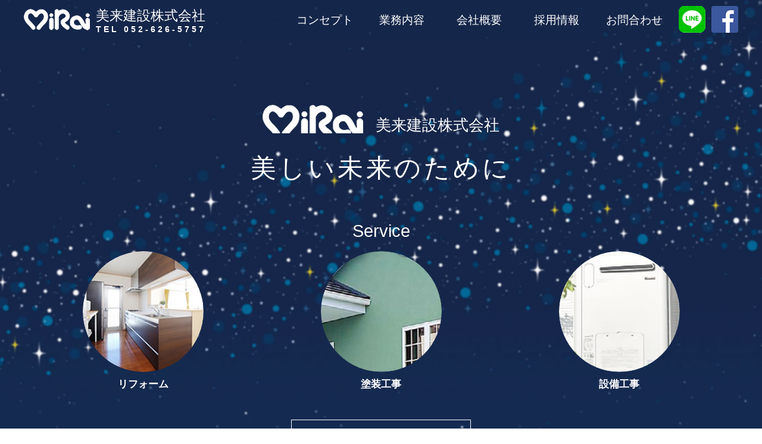

--- FILE ---
content_type: text/html
request_url: http://mirai-kensetu.com/
body_size: 6859
content:
<!DOCTYPE html>
<html class="no-js">
    <head>
        <meta charset="utf-8">
        <meta http-equiv="X-UA-Compatible" content="IE=edge">
        <title>住宅リフォームは名古屋の美来建設株式会社</title>
        <meta name="description" content="美来建設では、外壁塗装、設備工事、解体工事をはじめ大規模改修工事まで、建物のリフォームならどんなことでもお任せ下さい。">
        <meta name="keywords" content="リフォーム,名古屋,南区,外壁塗装,トイレ工事,バスルーム,リフォーム,住宅,増築,解体工事,オール電化,システムキッチン,床リフォーム" />
        <meta name="viewport" content="width=device-width, initial-scale=1">
	<link href="https://fonts.googleapis.com/earlyaccess/mplus1p.css" rel="stylesheet" />
        <link rel="stylesheet" href="style/base.css">
	<script src="js/jquery-1.12.3.min.js"></script>
	<script src="js/heightLine.js"></script>
	<script src="js/main.js"></script>
	<script>
$(window).on('load resize', function(){
var ht = $(window).height();
var hs=ht/2-250;
	$('.main').css('padding-top', hs + 'px');
});

    $(window).scroll(function(){
        var scroll = $(this).scrollTop(); // スクロール値を取得
        $('.topBody').css('background-position', '0px '+ (0 + parseInt( -scroll / 10 ) ) + 'px'); 
    }); 
</script>
<style>
.btm a {width:300px;margin:20px auto;border:1px solid #fff;text-align:center;padding:20px 0;}
.btm a:hover {background:rgba(255,255,255,.2);color:yellow;}
</style>
    </head>
    <body class="topBody">


<header>
<div id="top-head">
<div class="inner clear">
<div class="logo blBox">
<a href="/"><img src="/img/common/logo.png" alt="美来建設株式会社" /></a>
<h1 class="font">美来建設株式会社</h1>
<p class="tel pc">TEL 052-626-5757</p>
</div>
<ul class="sns pc">
<li><a href="https://lin.ee/MaD8J1P"><img src="/img/common/line.png" alt="" /></a></li>
<li><a href="#"><img src="/img/common/fb.png" alt="" /></a></li>
</ul>
<nav>
<ul class="nav font pc">
<li><a href="/concept.html">コンセプト</a></li>
<li><a href="/service.html">業務内容</a></li>
<li><a href="/about.html">会社概要</a></li>
<li><a href="/about.html#rc">採用情報</a></li>
<li><a href="/contact.html">お問合わせ</a></li>
</ul>
</nav>
<!---スマホナビ -->
<div class=" sp clear">
<ul class="nav">
<li><a href="tel:0526182448"><img src="/img/tel.png" alt="" /></a></li>
<li><a id="spmenu" href="#content01"><img src="/img/menu.png" alt="" /></a></li>
</ul>
</div>
<!---スマホナビ -->
</div>
</div>
</header> 


<section>
<div class="inner first relative pc"> 
<div class="main clear">
<p class="topLogo font">美来建設株式会社</p>
<h2 class="font">美しい未来のために</h2>
</div>
</div>
<div class="inner first relative sp"> 
<h2 class="copy font">美しい未来のために</h2>
</div>
</section>

<section>
<div class="inner top50 menu"> 
<h2>Service</h2>
<div class="clear">

<ul class="col3">

<li class="blBox">
<div class="overflow"><img src="img/top/n01.jpg" alt="" class="zoom" /></div>
<h3><a href="service01.html">リフォーム</a></h3>
</li>

<li class="blBox">
<div class="overflow"><img src="img/top/n02.jpg" alt="" class="zoom" /></div>
<h3><a href="service02.html">塗装工事</a></h3>
</li>

<li class="blBox">
<div class="overflow"><img src="img/top/n03.jpg" alt="" class="zoom" /></div>
<h3><a href="service03.html">設備工事</a></h3>
</li>

</ul>

<div class="clBox btm"><a href="https://mirai-kensetu.jp/">新サイトはこちら</a></div>

</div>
</div>
</section>
<section>
<div class="navyMat"> 
<div class="innerS clear">

<ul class="col3">
<li>
<a href="https://www.nuri-kae.jp/" target="_blank"><img src="https://www.nuri-kae.jp/column/part/wp-content/uploads/2021/05/nurikae_bath_180x90_2x.png" width="180" height="90" alt="リフォームの優良会社紹介ヌリカエ" /></a>
</li>
<li>
<a href="https://rehome-navi.com/" target="_blank"><img src="./img/b2.jpg" alt="リショップナビ" /></a>
</li>
<li>
<a href="https://omatomenavi.jp/" target="_blank"><img src="./img/b3.jpg" alt="おまとめ見積りナビ" /></a>
</li>
</ul>

<!--<img src="img/top/mn.jpg" alt="" class="left pc40 right20" />
<h2 class="font title"><a href="concept.html#mn">マンション・ビルオーナー様へ</a></h2>
<p class="under10"><a href="concept.html#mn">マンションの修繕工事やリノベーションはもちろん、 
マンション管理業務としての定期清掃まで、経験豊かな私たちにお任せください。 </a>
</p>-->

</div>
</div>
</section>

<section>
<div class="innerM clear topNews">
<h2 class="font title">新着情報</h2>
<ul class="newsList">
<li><a href="/cgi-bin/news/page.cgi?#N947"><span>2026-01-23</span>瓦止め　美来建設</a></li>
<li><a href="/cgi-bin/news/page.cgi?#N946"><span>2026-01-21</span>乾太くん設置　美来建設</a></li>
<li><a href="/cgi-bin/news/page.cgi?#N945"><span>2026-01-17</span>フェンス設置工事　美来建設</a></li>
<li><a href="/cgi-bin/news/page.cgi?#N944"><span>2026-01-14</span>トイレリフォーム　美来建設</a></li>
<li><a href="/cgi-bin/news/page.cgi?#N943"><span>2025-12-25</span>水回りの汚れ　　美来建設</a></li>
</ul> 
<div class="center top20"><a href="cgi-bin/news/page.cgi" class="backBt">記事一覧へ</a></div>
</div>
</section>


<div class="sp">
<div class="snsp clear">
<ul>
<li><a href="https://lin.ee/MaD8J1P"><img src="/img/common/spLine.png" alt="" /></a></li>
<li><a href="#"><img src="/img/common/spFb.png" alt="" /></a></li>
</ul>
</div>
</div>

<footer>
<div class="foot">
<div class="navy">
<div class="inner">
<p class="center">Copyright © Mirai Kensetsu, <span class="br">All rights reserved.</span></p>
</div>
</div>
</div>
</footer>

<!---スマホナビ -->
<div class="sp">
<nav>
	<div id="content01">
		<span class="close-content01">×</span>
		<div class="modal-content">
			<ul>
<li><a href="/">HOME</a></li>
<li><a href="/concept.html">コンセプト</a></li>
<li><a href="/service.html">業務内容</a></li>
<li><a href="/about.html">会社概要</a></li>
<li><a href="/about.html#rc">採用情報</a></li>
<li><a href="/contact.html">お問合わせ</a></li>
			</ul>
		</div>
	</div>
</nav>
</div>
<!---スマホナビ --> 

<p id="page-top"><a href="#"><img src="./img/common/ptop.png" alt="ページトップ" /></a></p>
<script src="js/animatedModal.js"></script><!-- sp -->

<!-- Global site tag (gtag.js) - Google Analytics -->
<script async src="https://www.googletagmanager.com/gtag/js?id=UA-120141389-1"></script>
<script>
  window.dataLayer = window.dataLayer || [];
  function gtag(){dataLayer.push(arguments);}
  gtag('js', new Date());

  gtag('config', 'UA-120141389-1');
</script>

</body>
</html>


--- FILE ---
content_type: text/css
request_url: http://mirai-kensetu.com/style/contents.css
body_size: 12788
content:
@media print, screen and (min-width:  641px){ 

body { padding:0;  margin:0; font-family: Arial,'メイリオ',Meiryo,'ヒラギノ角ゴ Pro W3','Hiragino Kaku Gothic Pro',Verdana,Geneva,Helvetica,sans-serif;background:#FFF;height:100%;width:100%;color:#333;font-size:.9em; }
p {line-height:160%;}
.pcLeft {float:left;}
.pcRight {float:right;}
.sp {display:none !important;}
.center {text-align:center;}
.f120 {font-size:120%;}
.f140 {font-size:140%;}
.f160 {font-size:160%;}
.f180 {font-size:180%;}
.f200 {font-size:200%;}
/**幅**/
.w50	{	width: 50px;}
.w70	{	width: 70px;}
.w330	{	width: 330px;}
.w100 {width:100px;}
.w140 {width:140px;}
.w150 {width:150px;}
.w200 {width:200px;}
.w230 {width:230px;}
.w250 {width:250px;}
.w280 {width:280px;}
.w300 {width:300px;}
.w330 {width:330px;}
.w350 {width:350px;}
.w380 {width:380px;}/**/
.w390 {width:390px;}
.w400 {width:400px;}
.w420 {width:420px;}
.w430 {width:430px;}
.w450 {width:450px;}
.w460{width: 460px;}
.w480 {width:480px;}
.w500 {width:500px;}
.w505 {width:505px;}
.w520 {width:520px;}
.w550 {width:550px;}
.w570 {width:570px;}
.w600 {width:600px;}/**/
.w650 {width:650px;}
.w640 {width:640px;}
.w700 {width:700px;}
.w845 {width:845px;}
.w800 {width:800px;}
.w900 {width:900px;}
.left5{ margin-left:5px; }
.left10{ margin-left:10px;}
.left15{ margin-left:15px; }
.left20{ margin-left:20px; }
.left30{ margin-left:30px; }
.left40{ margin-left:40px; }
.left50{ margin-left:50px; }
.right10{ margin-right:10px; }
.right15{ margin-right:15px; }
.right20{ margin-right:20px; }
.right30{ margin-right:30px; }
.right40{ margin-right:40px; }
.top5{ margin-top:5px;}
.top10{ margin-top:10px;}
.top15{ margin-top:15px;}
.top20{ padding-top:20px;}
.top30{ padding-top:30px;}
.top40{ padding-top:40px;}
.top50{ padding-top:50px;}
.under5{ margin-bottom:5px;}
.under10{ margin-bottom:10px;}
.under15{ margin-bottom:15px;}
.under20{ margin-bottom:20px;}
.punder20{ padding-bottom:20px;}
.under30{ margin-bottom:30px;}
.under40{ margin-bottom:40px;}
.under50{ margin-bottom:50px;}
.under60{ margin-bottom:60px;}
.under70{ margin-bottom:70px;}
.under80{ margin-bottom:80px;}
.under90{ margin-bottom:90px;}
.under100{ margin-bottom:100px;}
.under110{ margin-bottom:110px;}

.whiteBg {background:#fff;}
.navy {background:#15274A;}
.beige {background:#EBEAE9;color:#34251B;}

img.img100 {width:100%;}
.inner {max-width:1200px; width:100%;margin:0 auto;}
.innerS {max-width:900px;width:100%; margin:0 auto;}
.innerM {max-width:1000px;width:100%; margin:0 auto;}
.innerL {max-width:1100px;width:100%; margin:0 auto;}
.innerXL {max-width:100%; margin:0 auto;}


.clBox:hover img {filter: alpha(opacity=75); -moz-opacity:0.75; opacity:0.75;transition: .3s;}
.blBox:hover {cursor:pointer;}

/***ヘッダーグロナビ ***/
/***HEADER***/
#top-head {width:100%; background-color:rgba(21,39,74,.7); height:50px;z-index:1000;position:fixed;padding:10px 0 10px 0 ; color:#fff;}
#top-head .logo {float:left; width:350px;padding-top:5px;}
#top-head .logo img{float:left;margin-right:10px;}
#top-head .logo h1 {font-size:1.6em;font-weight:normal;}
#top-head .logo .tel {color:#FFF;font-weight:bold;letter-spacing:4px;}
#top-head .nav {float:right;padding-top:10px;}
#top-head .nav li{float:left;font-size:1.3em;}
#top-head .nav a {color:#fff;width:130px;display:block;text-align:center;padding:5px 0 7px 0;}
#top-head .nav a:hover {background-color:rgba(255,255,255,.3);border-radius:15px;}
#top-head,#top-head .logo,#top-head .nav a{transition: all 0.3s ease;   -webkit-transition: all 0.3s ease;    -moz-transition: all 0.3s ease;    -o-transition: all 0.3s ease;}
#top-head .sns {float:right;}
#top-head .sns li {float:left;margin-left:10px;}
#top-head .sns li:hover {filter: alpha(opacity=80); -moz-opacity:0.8; opacity:0.8;transition: .3s;}

/* Fixed
#top-head.fixed { height:140px;   background:url(../img/common/headBg.png) repeat-x center bottom;}
#top-head.fixed .logo {  padding-top:2px; width:300px; }
#top-head.fixed:after { width: 100%;    margin-top: 20px;}
 */

/***トップページ************/
.topBody {background-image:url(../img/common/bg.jpg);background-repeat:no-repeat;background-size:cover;background-attachment: fixed;background-position:center top;}

.relative {position:relative;}
.first {padding-top:80px;}

.main {color:#fff; width:500px;margin:0 auto;text-align:center;}
.main .topLogo {background:url(../img/top/topLogo.png) no-repeat 0 0;padding-left:190px;padding-top:20px;;font-size:1.8em;display:inline;}
.main h2 {font-size:3em;margin-top:30px;letter-spacing:5px;font-weight:normal;}

.menu a{color:#FFF;font-weight:bold;font-size:1.2em;padding-top:10px;display:block;margin-bottom:30px;}
.menu h2{text-align:center;font-size:2em;margin:20px 0;color:#fff;}
.block4 {width:25%;float:left;text-align:center;}
.block4 img{width:203px;}
.block4 .overflow {overflow:hidden;width:203px;height:203px;margin:0 auto;border-radius:50%;}


ul.col3 {display:flex; flex-wrap: wrap;  align-items: bottom;text-align:center;line-height:1.4em;}
.col3 li {width:30%;text-align:center;margin:0 auto;}
.col3 li img {max-width:100%;}
.col3 li .overflow img {border-radius:50%;}
.col3 li .overflow {overflow:hidden;width:203px;height:203px;margin:0 auto;border-radius:50%;}
.col3 li p {text-align:left;}
#rc {  margin-top:-80px;
  padding-top:80px;}


.navyMat { background-color:rgba(0,0,0,.35); color:#fff;margin:50px 0 0 0;}
.navyMat  {padding:50px 0;}
.navyMat a {color:#fff;}

.topNews h2{ color:#fff;margin-top:50px;}
.topNews ul {border-bottom:1px solid #eee;}
.topNews li {border-top:1px solid #eee;}
.topNews li a {color:#fff;padding:30px 0;display:block;transition: .3s;}
.topNews li a:hover {margin-left:10px;}


/***ニュース**********************/
.newsList span {color:#F8D826;}
.newsList span:after {content:"|";margin-left:20px;margin-right:20px;}

.newsBox {margin:20px 0;border-bottom:1px dotted #999;padding-bottom:20px;}
.newsBox .left img {width:350px;}
.newsBox .right h3 {font-size:1.5em;margin-bottom:10px;}
.newsBox .right .date {text-align:right;}

.ntop {margin-top:-100px;  padding-top:100px;}

/***MAP ***/
.gmap {width:100%;height:400px;margin-bottom:20px;}



/****共通*************/
.subHead {padding-top:70px;background:url(../img/common/subhead.jpg) repeat-x 0 bottom;}
.subHead img {vertical-align: bottom !important;　text-align:bottom;}

.contents #top-head  {background:url(../img/common/subBg.jpg) repeat center 0;}

.contents .menu a{color:#000;font-weight:normal;margin-bottom:15px;}
.block4 p {width:250px;text-align:left;margin:0 auto;font-size:0.9em;}


h2.title { text-align:center;font-size:2em;margin-bottom:30px;}
h3.title { background:#15274A;font-size:1.5em;color:#fff;padding:10px 15px; margin-bottom:20px;}
h4.title { border-left:5px solid #15274A; padding-left:10px;font-size:1.3em;margin-bottom:10px;} 
.pcRight h3.title {border-radius: 0 25px 25px 0;}
.pcLeft h3.title {border-radius:  25px 0 0 25px ;}

.fontred {color:red;}
.tR {text-align:right;}
.tL {text-align:left;}
.pd50 {padding:50px 0;}
.pd30 {padding:30px 0;}
.btmp50 {padding-bottom:50px;}
.pan {margin-top:10px;}
.bold {font-weight:bold;}
.pager {margin-bottom:20px;}
/***ボタン関連****/
.backBt::before,.backBt::after {position: absolute;z-index: -1;display: block;content: '';}
.backBt,.backBt::before,.backBt::after {-webkit-box-sizing: border-box;-moz-box-sizing: border-box;box-sizing: border-box;	-webkit-transition: all .3s;transition: all .3s;}
.backBt {position: relative;z-index: 2;background-color: #F9D21E;border: 2px solid #F9D21E;color: #000;overflow: hidden;display: inline-block;width: 240px;height: 44px;text-align: center;text-decoration: none;line-height: 40px;outline: none;margin:20px auto;}
.backBt:hover {color:#FFF;}
.backBt::after {top: 0;left: 0;width: 100%;height: 100%;-webkit-transform: scale(.5);transform: scale(.5);}
.backBt:hover::after {background: #B28500;-webkit-transform: scale(1);transform: scale(1);}
/********/
.backBt2::before,.backBt2::after {	position: absolute;	z-index: -1;	display: block;	content: '';}
.backBt2,.backBt2::before,.backBt2::after {	-webkit-box-sizing: border-box;	-moz-box-sizing: border-box;	box-sizing: border-box;	-webkit-transition: all .3s;	transition: all .3s;}
.backBt2 {	position: relative;	z-index: 2;	background-color: #00228C;	border: 2px solid #00228C;	color: #FFF;	overflow: hidden;	display: inline-block;	width: 240px;	height: 44px;	text-align: center;	text-decoration: none;	line-height: 40px;	outline: none;	margin:20px auto;}
.backBt2:hover {color:#FFF;}
.backBt2::after {	top: 0;	left: 0;	width: 100%;	height: 100%;	-webkit-transform: scale(.5);	transform: scale(.5); }
.backBt2:hover::after {	background: #0035D2;	-webkit-transform: scale(1);	transform: scale(1); }



/***フッター****************/
.foot {background:url(../img/common/city.png) repeat-x center 0; padding-top:170px;color:#fff;}
.foot .inner {padding:20px;}


/***INPUT******************************/
textarea{
   border-radius: 5px;
   -moz-border-radius: 5px;
   -webkit-border-radius: 5px;
   -o-border-radius: 5px;
   -ms-border-radius: 5px;
   border:#a9a9a9 1px solid;
   -moz-box-shadow: inset 0 0 5px rgba(0,0,0,0.2),0 0 2px rgba(0,0,0,0.3);
   -webkit-box-shadow: inset 0 0 5px rgba(0, 0, 0, 0.2),0 0 2px rgba(0,0,0,0.3);
   box-shadow: inset 0 0 5px rgba(0, 0, 0, 0.2),0 0 2px rgba(0,0,0,0.3);
   height:25px;
   padding:10px;
}
select {
   border-radius: 5px;
   -moz-border-radius: 5px;
   -webkit-border-radius: 5px;
   -o-border-radius: 5px;
   -ms-border-radius: 5px;
   border:#a9a9a9 1px solid;
   -moz-box-shadow: inset 0 0 5px rgba(0,0,0,0.2),0 0 2px rgba(0,0,0,0.3);
   -webkit-box-shadow: inset 0 0 5px rgba(0, 0, 0, 0.2),0 0 2px rgba(0,0,0,0.3);
   box-shadow: inset 0 0 5px rgba(0, 0, 0, 0.2),0 0 2px rgba(0,0,0,0.3);
   height:25px;
   padding:0 3px;
}

input[type=text],input[type=email],input[type=tel],input[type=number]{
   border-radius: 5px;
   -moz-border-radius: 5px;
   -webkit-border-radius: 5px;
   -o-border-radius: 5px;
   -ms-border-radius: 5px;
   border:#a9a9a9 1px solid;
   -moz-box-shadow: inset 0 0 5px rgba(0,0,0,0.2),0 0 2px rgba(0,0,0,0.3);
   -webkit-box-shadow: inset 0 0 5px rgba(0, 0, 0, 0.2),0 0 2px rgba(0,0,0,0.3);
   box-shadow: inset 0 0 5px rgba(0, 0, 0, 0.2),0 0 2px rgba(0,0,0,0.3);
   height:25px;
   padding:0 3px;
}
 
input[type=text]:focus {
   border:solid 1px #20b2aa;
}
 
 input[type=image]:hover{filter: alpha(opacity=75); -moz-opacity:0.75; opacity:0.75; }
 
input[type=text], select { 
   outline: none;
}

.f40 {width:40%;}
.f60 {width:60%;}
.f80 {width:80%;}

/***TABLE***************/
table.tableA {width:100%; line-height:140%; }
.tableA th {border:1px solid #999;font-weight:normal;padding:15px;text-align:center;vertical-align:top;background:#efefef;}
.tableA td {border:1px solid #999;padding:15px;vertical-align:top;text-align:center;font-size:150%;background:#fff;}


table.tableB {width :100%;font-size:100%;margin-bottom:10px;border-top:1px dotted #333;}
.tableB th {border-bottom:1px dotted #333;font-weight:normal;padding:15px 10px;vertical-align:top;text-align:left;line-height:130%;}
.tableB td {border-bottom:1px dotted #333;padding:15px 10px;text-align:left;line-height:130%;}

table.tableC {line-height:150%;margin-bottom:30px; font-size:90%}
.tableC th {border-bottom:1px dotted #333;font-weight:normal;padding:20px 0;text-align:left;vertical-align:middle;}
.tableC td {border-bottom:1px dotted #333;padding:20px 0;vertical-align:middle;}

table.tableD {width:100%; line-height:140%; }
.tableD th {border-bottom:1px dotted #333;font-weight:normal;padding:10px;text-align:left;vertical-align:top;color:#00238C;}
.tableD td {border-bottom:1px dotted #333;padding:10px;vertical-align:top;}

table.tableE {width :90%;font-size:120%;margin:0px auto 10px auto;border:1px solid #333;background-color:rgba(255,255,255,.7);}
.tableE th {font-weight:normal;padding:10px;vertical-align:top;text-align:left;border-bottom:1px dotted #333;}
.tableE td {padding:10px;text-align:left;line-height:130%;border-bottom:1px dotted #333;}


#page-top {
	position: fixed;
	bottom:20px;
	right: 20px;
	z-index:999;
}
/***ZOOM******/

img.zoom{
    -moz-transition: -moz-transform 0.3s linear;
    -webkit-transition: -webkit-transform 0.3s linear;
    -o-transition: -o-transform 0.3s linear;
    -ms-transition: -ms-transform 0.3s linear;
    transition: transform 0.3s linear;
}
img.zoom:hover {
    -moz-transition: -moz-transform 0.3s linear;
    -webkit-transition: -webkit-transform 0.3s linear;
    -o-transition: -o-transform 0.3s linear;
    -ms-transition: -ms-transform 0.3s linear;
    transition: transform 0.3s linear;
    -webkit-transform: scale(1.08);
    -moz-transform: scale(1.08);
    -o-transform: scale(1.08);
    -ms-transform: scale(1.08);
    transform: scale(1.08);
}


}

--- FILE ---
content_type: text/css
request_url: http://mirai-kensetu.com/style/contents_sp.css
body_size: 11310
content:
/****SP*********/
@media only screen and (max-width: 640px) { 
body {font-family:"Arial",'Hiragino Kaku Gothic ProN', 'ヒラギノ角ゴ ProN W3', Meiryo, メイリオ,  sans-serif;-webkit-text-size-adjust: 100%;
	/*line-height: 1.5em;*/
	font-size: 15px;
	text-align: justify;
	text-justify: distribute;
	 background-color:#1E5785;
	}
p {line-height:140%;font-size:100%;}
.pc {display:none;}
.pc100 {width:100%;}
.pc60 {width:60%;}
.pc50 {width:50%;}
.pc30 {width:30%;}
.top20 {margin-top:20px;}
.stop30 {margin-top:30px;}
.h500 {height:500px;}
.left10 {margin-left:10px;}
.pcenter {text-align:center;margin-top:5px;}
img.img100 {width:100%;}
.whiteBg {background:#fff;}
.grayBg {background:#efefef;}
.punder30 {margin-bottom:30px;}
.Mfont {font-family: 'Sawarabi Mincho',sans-serif;letter-spacing:1px;}
.navy {background:#15274A;}
.beige {background:#EBEAE9;color:#34251B;}
.bold {font-weight:bold;}
.f120 {font-size:120%;}
.f140 {font-size:140%;}
/***ヘッダー ***/
.inner,.innerS,.innerM,.innerL {width:96%; margin:0 auto; padding:0px 2%;}
.innerXL {max-width:100%; margin:0 auto;}


ul.col3 {display:flex; flex-wrap: wrap;  align-items: bottom;text-align:center;line-height:1.4em;}
.col3 li {width:80%;text-align:center;margin:0 auto;}
.col3 li img {max-width:100%;}
.col3 li .overflow img {}
.col3 li .overflow {overflow:hidden;margin:0 auto;}
.col3 li p {text-align:left;}
#rc {  margin-top:-80px;
  padding-top:80px;}

.video {
position: relative;
height: 0;
padding-bottom: 56.25%;
overflow: hidden;
}
.mtb10 {margin-bottom:-10px;}

.video iframe {
background:#fff;
position: absolute;
top: 0;
left: 0;
width: 100%;
height: 100%;
}

/***HEADER***/
#top-head {background-color:rgba(21,39,74,.7); width:100%;padding-top:5px;position:fixed;z-index:1000;height:60px; color:#fff;}
#top-head .logo {float:left;}
#top-head .logo img{margin-top:5px; width:70px;margin-left:5px;margin-bottom:3px;}
#top-head .logo h1 {font-size:1.2em;font-weight:normal;}
#top-head,#top-head .logo {transition: all 0.3s ease;   -webkit-transition: all 0.3s ease;    -moz-transition: all 0.3s ease;    -o-transition: all 0.3s ease;}

#top-head .nav {float:right;}
#top-head .nav li {float:left;margin:0px 0 0 10px;}
#top-head .nav li img {width:50px;}

/***メイン**********************/
.topBody::before {
  background:url('../img/common/sp_Bg.jpg') no-repeat left top;
  background-size: 100% auto;
  display: block;
  position: fixed;
  top: 0;
  left: 0;
  width: 100%;
  height: 150%;
  padding-bottom: 150px;
  content: "";
  z-index: -1;
}   

.relative {position:relative;}
.first {padding-top:60px;}

.main {color:#fff; margin:0 auto;text-align:center;}
.main .topLogo {background:url(../img/top/topLogo.png) no-repeat 0 0;padding-left:190px;padding-top:20px;;font-size:1.8em;display:inline;}
.main h2 {font-size:2em;margin-top:30px;letter-spacing:5px;font-weight:normal;}

.menu {background-color:rgba(255,255,255,.2) ; padding: 2px 0 10px 0;}
.menu a{color:#FFF;font-weight:bold;font-size:1.2em;padding-top:10px;display:block;margin-bottom:30px;}
.menu h2{text-align:center;font-size:2em;margin:20px 0;color:#fff;}

.block4 {width:46%;float:left;text-align:center;margin:0 2%;}
.block4 img{width:100%;}
.block4 .overflow {overflow:hidden;width:100%;height:100%;margin:0 auto;}

.copy {color:#fff;font-size:2em;padding-top:100px;text-align:center;margin-bottom:120px;}

.navyMat { background-color:rgba(0,0,0,.35); color:#fff;margin:50px 0 0 0;}
.navyMat  {padding:30px 0;}
.navyMat a {color:#fff;}

.topNews h2{ color:#fff;margin-top:50px;}
.topNews ul {border-bottom:1px solid #eee;}
.topNews li {border-top:1px solid #eee;line-height:1.6em;}
.topNews li a {color:#fff;padding:30px 0;display:block;transition: .3s;font-size:1.2em}
.topNews li a:hover {margin-left:10px;}

/***ニュース**********************/
.newsList span {color:#F8D826;}
.newsList span:after {content:"\A";white-space: pre ;}

.newsBox {margin:20px 0;border-bottom:1px dotted #999;padding-bottom:20px;}
.newsBox .left img {width:100%;}
.newsBox .right h3 {font-size:1.5em;margin-bottom:10px;}
.newsBox .right .date {text-align:right;}

.ntop {margin-top:-100px;  padding-top:100px;}

/***MAP ***/
.gmap {width:100%;height:300px;}




/****共通***********/
.subHead {padding-top:60px;}
.subHead img {width:100%;}

.contents #top-head  {background:url(../img/common/subBg.jpg) repeat center 0;}
.contents {background-color:#fff;}
.contents .menu a{color:#000;font-weight:normal;margin-bottom:15px;}
.block4 p {width:100%;text-align:left;margin:0 auto;font-size:0.9em;}
.block4 .heightLine-2 {margin-bottom:20px;}

img.img80 {width:80%;}
img.img50 {width:50%;}

h2.title { text-align:center;font-size:1.3em;margin-bottom:30px;}
h3.title { background:#15274A;font-size:1.2em;color:#fff;padding:10px 15px; margin-bottom:20px;border-radius:30px;margin-top:10px;text-align:center;}
h4.title { border-left:5px solid #15274A; padding-left:10px;font-size:1.1em;margin-bottom:10px;} 
}


.br:before {	content: "\A" ;	white-space: pre ;}
.under10 {margin-bottom:10px;}
.under20 {margin-bottom:10px;}
.under30 {margin-bottom:30px;}
.spCenter {text-align:center;}
.tR {text-align:right;}
.spBtm30 {padding-bottom:30px;}
.pd50 {padding:25px 0;}
.pd30 {padding:15px 0;}
.pan {display:none;}
.pager {margin-bottom:20px;}
#wig img {width:95% !important; height:auto !important;}
.p50block {padding:30px 0px;}
/***サブメニュ***/


/***フッター****************/
.foot {background:url(../img/common/spCity.png) repeat-x center 0; padding-top:80px;color:#fff;}
.foot .inner {padding:20px 0;}

.snsp {padding:15px 0;border-top:solid 2px #15274A;}
.snsp li {width:46%;margin:0 2%;float:left;}
.snsp img {width:100%;}
/***メイン*************/

#page-top {
	position: fixed;
	bottom:13px;
	right: 10px;
	z-index:999;
}
#page-top img {width:50px;}
/***TABLE******/
table.tableA {width :98%;margin:10px 1%;font-size:100%; line-height:140%;word-break : break-all;}
.tableA th {border:1px dotted #333;font-weight:bold;padding:10px 5px;background:#efefef;text-align:center;}
.tableA td {border:1px dotted #333;padding:5px;text-align:center;}


table.tableB {width :98%;margin:10px 1% 30px 1%;border-top:1px dotted #333;}
.tableB th {border-bottom:1px dotted #333;font-weight:normal;padding:10px 5px;vertical-align:top;text-align:left;line-height:130%;}
.tableB td {border-bottom:1px dotted #333;padding:10px 5px;text-align:left;line-height:130%;}

table.tableC {width:100%;line-height:150%;margin-top:10px; ;margin-bottom:10px;}
.tableC th {font-weight:normal;padding:5px 15px;background-color:#E0D7D4;text-align:left;display:block;}
.tableC td {padding:10px 15px;display:block;}

table.tableD {width:100%; line-height:140%; word-break : break-all;}
.tableD th {border-bottom:1px dotted #333;font-weight:bold;padding:5px;display:block;background:#031E57;color:#fff;}
.tableD td {border-bottom:1px dotted #333;padding:5px;display:block;}

table.tableE {width :100%;font-size:100%;margin:0px auto 10px auto;border:1px solid #333;background-color:rgba(255,255,255,.7);}
.tableE th {font-weight:normal;padding:10px;vertical-align:top;text-align:left;border:1px dotted #333;}
.tableE td {padding:10px;text-align:left;line-height:130%;border:1px dotted #333;}

/***ボタン関連*****************/
.backBt::before,.backBt::after {position: absolute;z-index: -1;display: block;content: '';}
.backBt,.backBt::before,.backBt::after {-webkit-box-sizing: border-box;-moz-box-sizing: border-box;box-sizing: border-box;	-webkit-transition: all .3s;transition: all .3s;}
.backBt {position: relative;z-index: 2;background-color: #F9D21E;border: 2px solid #F9D21E;color: #000;overflow: hidden;display: inline-block;width: 240px;height: 44px;text-align: center;text-decoration: none;line-height: 40px;outline: none;margin:20px auto;}
.backBt:hover {color:#FFF;}
.backBt::after {top: 0;left: 0;width: 100%;height: 100%;-webkit-transform: scale(.5);transform: scale(.5);}
.backBt:hover::after {background: #B28500;-webkit-transform: scale(1);transform: scale(1);}
/************************/
.backBt2::before,
.backBt2::after {	position: absolute;	z-index: -1;	display: block;	content: '';}
.backBt2,
.backBt2::before,
.backBt2::after {	-webkit-box-sizing: border-box;	-moz-box-sizing: border-box;	box-sizing: border-box;	-webkit-transition: all .3s;
	transition: all .3s;}
.backBt2 {	position: relative;	z-index: 2;	background-color: #00228C;	border: 2px solid #00228C;	color: #FFF;	overflow: hidden;
	display: inline-block;	width: 240px;	height: 44px;	text-align: center;	text-decoration: none;	line-height: 40px;	outline: none;
	margin:20px auto;}
.backBt2:hover {color:#FFF;}
.backBt2::after {	top: 0;	left: 0;	width: 100%;	height: 100%;	-webkit-transform: scale(.5);	transform: scale(.5);}
.backBt2:hover::after {	background: #0035D2;	-webkit-transform: scale(1);	transform: scale(1);}


.backBt3::before,.backBt3::after {	position: absolute;	z-index: -1;	display: block;	content: '';}
.backBt3,.backBt3::before,.backBt3::after {	-webkit-box-sizing: border-box;	-moz-box-sizing: border-box;	box-sizing: border-box;	-webkit-transition: all .3s;	transition: all .3s;}
.backBt3 {	position: relative;	z-index: 2;	background-color: #496923;	border: 2px solid #496923;	color: #FFF;	overflow: hidden;	display: inline-block;	width: 240px;	height: 44px;	text-align: center;	text-decoration: none;	line-height: 40px;	outline: none;	margin:20px auto;}
.backBt3:hover {color:#FFF;}
.backBt3::after {	top: 0;	left: 0;	width: 100%;	height: 100%;	-webkit-transform: scale(.5);	transform: scale(.5);}
.backBt3:hover::after {	background: #628C2F;	-webkit-transform: scale(1);	transform: scale(1);}


/***INPUT******************************/
textarea{
   border-radius: 5px;
   -moz-border-radius: 5px;
   -webkit-border-radius: 5px;
   -o-border-radius: 5px;
   -ms-border-radius: 5px;
   border:#a9a9a9 1px solid;
   -moz-box-shadow: inset 0 0 5px rgba(0,0,0,0.2),0 0 2px rgba(0,0,0,0.3);
   -webkit-box-shadow: inset 0 0 5px rgba(0, 0, 0, 0.2),0 0 2px rgba(0,0,0,0.3);
   box-shadow: inset 0 0 5px rgba(0, 0, 0, 0.2),0 0 2px rgba(0,0,0,0.3);
   height:25px;
   padding:10px;
     font-size:16px;
}
select {
   border-radius: 5px;
   -moz-border-radius: 5px;
   -webkit-border-radius: 5px;
   -o-border-radius: 5px;
   -ms-border-radius: 5px;
   border:#a9a9a9 1px solid;
   -moz-box-shadow: inset 0 0 5px rgba(0,0,0,0.2),0 0 2px rgba(0,0,0,0.3);
   -webkit-box-shadow: inset 0 0 5px rgba(0, 0, 0, 0.2),0 0 2px rgba(0,0,0,0.3);
   box-shadow: inset 0 0 5px rgba(0, 0, 0, 0.2),0 0 2px rgba(0,0,0,0.3);
   height:25px;
   padding:0 3px;
     font-size:16px;
}

input[type=text],input[type=email],input[type=tel],input[type=number]{
   border-radius: 5px;
   -moz-border-radius: 5px;
   -webkit-border-radius: 5px;
   -o-border-radius: 5px;
   -ms-border-radius: 5px;
   border:#a9a9a9 1px solid;
   -moz-box-shadow: inset 0 0 5px rgba(0,0,0,0.2),0 0 2px rgba(0,0,0,0.3);
   -webkit-box-shadow: inset 0 0 5px rgba(0, 0, 0, 0.2),0 0 2px rgba(0,0,0,0.3);
   box-shadow: inset 0 0 5px rgba(0, 0, 0, 0.2),0 0 2px rgba(0,0,0,0.3);
   height:25px;
   padding:0 3px;
   font-size:16px;
}
 
input[type=text]:focus {
   border:solid 1px #20b2aa;
}
 
 input[type=image]:hover{filter: alpha(opacity=75); -moz-opacity:0.75; opacity:0.75; }
 
input[type=text], select { 
   outline: none;
}








}

--- FILE ---
content_type: text/css
request_url: http://mirai-kensetu.com/style/spmenu.css
body_size: 803
content:
#content01 {	z-index:9999;position: relative;color: #fff;}
#content01 a {color: #fff;}
.close-content01 {position: absolute;right: 20px;top: 20px;font-size: 50px;cursor: pointer;border:1px #fff solid;padding: 0 10px;}
.open-menu {-webkit-filter: blur(4px);  -ms-filter: blur(4px);  filter: blur(4px);}
.close-menu {-webkit-filter: blur(0px);  -ms-filter: blur(0px);  filter: blur(0px);}

.modal-content {padding: 80px 10px 0 10px;}
.modal-content ul {width: 100%;margin: 20px auto;font-size: 25px;}
.modal-content ul  a {margin: 0 10px 20px 10px; display:block;border:1px solid #ccc;padding:10px;border-radius:30px;background:#142649;}
.modal-content  a:before {content:'●';color:#F9D926;margin-right:5px;}
.modal-content  a span {font-size:20px;}
.modal-content  a span:before {content:'　';}








--- FILE ---
content_type: application/javascript
request_url: http://mirai-kensetu.com/js/main.js
body_size: 1389
content:
(function($) {
    $(function() {
        var $header = $('#top-head');
        $(window).scroll(function() {
            if ($(window).scrollTop() > 50) {
                $header.addClass('fixed');
            } else {
                $header.removeClass('fixed');
            }
        });
        
    });
    
    $(function(){
    $('#top-head li').hover(function(){
        $("ul:not(:animated)", this).slideDown('fast');
    }, function(){
        $("ul.child",this).slideUp();
    });
});
    
})(jQuery);




$(function() {
//////////
	var topBtn = $('#page-top');	
	topBtn.hide();
	$(window).scroll(function () {
		if ($(this).scrollTop() > 100) {
			topBtn.fadeIn();
		} else {
			topBtn.fadeOut();
		}
	});
	//スクロールしてトップ
    topBtn.click(function () {
		$('body,html').animate({
			scrollTop: 0
		}, 500);
		return false;
    });
//////////
	$(".clBox").click(function(){
    	window.location=$(this).find("a").attr("href");
    	return false;
    });
	$(".blBox").click(function(){
    	window.location=$(this).find("a").attr("href");
    	return false;
    });
//////////

});

 $(function() {
  $('#spmenu').animatedModal({
    modalTarget:'content01',
    animatedIn:'fadeInDown',
    animatedOut:'fadeOutUp',
    animationDuration:'0.5s',
    color:'#00A0E9',
  });
  $('#content01').css('backgroundColor','rgba(0,0,0,0.7)');
});
//////////////

  
